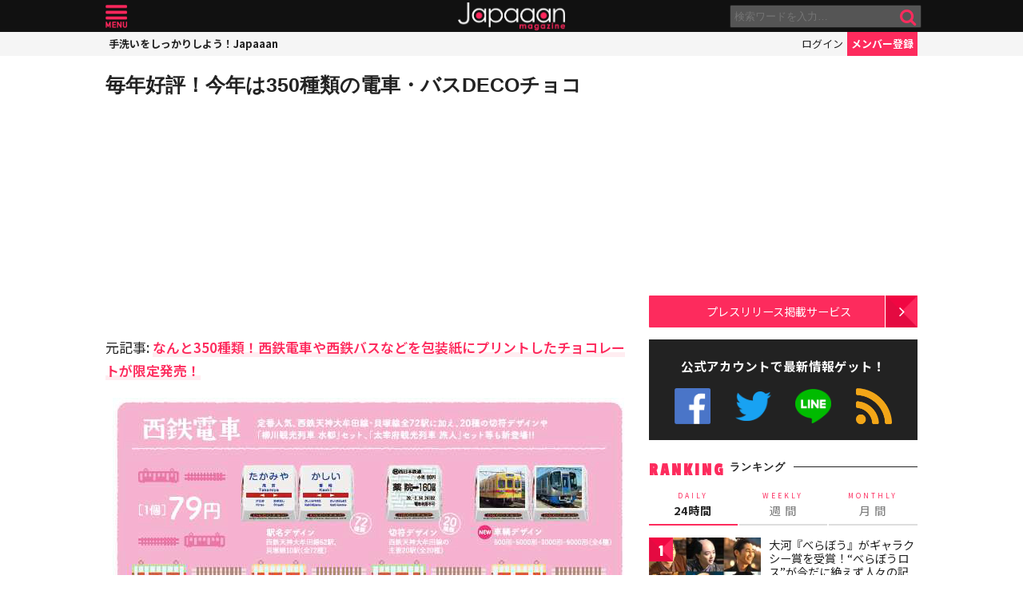

--- FILE ---
content_type: text/html; charset=UTF-8
request_url: https://mag.japaaan.com/ajax_rank?range=weekly
body_size: 3119
content:


<div class="items">

<article class="">
	<b class="rank">1</b>	<a href="https://mag.japaaan.com/archives/265222" title="『豊臣兄弟！』藤吉郎と小一郎の初恋の結末…史実から直(白石聖)と寧々(浜辺美波)の真逆の運命を辿る" class="thumb"><img loading="lazy" width="200" height="121" src="https://mag.japaaan.com/wp-content/uploads/2026/01/1c7d728b51e42040b818a966071b5986-200x121.jpg" data-src_="https://mag.japaaan.com/wp-content/uploads/2026/01/1c7d728b51e42040b818a966071b5986-200x121.jpg" alt="『豊臣兄弟！』藤吉郎と小一郎の初恋の結末…史実から直(白石聖)と寧々(浜辺美波)の真逆の運命を辿る"></a>
	<div>
	<h2><a href="https://mag.japaaan.com/archives/265222" title="『豊臣兄弟！』藤吉郎と小一郎の初恋の結末…史実から直(白石聖)と寧々(浜辺美波)の真逆の運命を辿る">『豊臣兄弟！』藤吉郎と小一郎の初恋の結末…史実から直(白石聖)と寧々(浜辺美波)の真逆の運命を辿る</a></h2>
	<span class="cat"><a href="https://mag.japaaan.com/" title=""></a></span>
	</div>
</article>

<article class="">
	<b class="rank">2</b>	<a href="https://mag.japaaan.com/archives/265613" title="『豊臣兄弟！』小一郎と直（白石聖）はその後どうなる？史実ベースで悲劇的末路や二人の子供を考察" class="thumb"><img loading="lazy" width="200" height="121" src="https://mag.japaaan.com/wp-content/uploads/2026/01/640417d587759ef5f7799be548ffe481-200x121.jpg" data-src_="https://mag.japaaan.com/wp-content/uploads/2026/01/640417d587759ef5f7799be548ffe481-200x121.jpg" alt="『豊臣兄弟！』小一郎と直（白石聖）はその後どうなる？史実ベースで悲劇的末路や二人の子供を考察"></a>
	<div>
	<h2><a href="https://mag.japaaan.com/archives/265613" title="『豊臣兄弟！』小一郎と直（白石聖）はその後どうなる？史実ベースで悲劇的末路や二人の子供を考察">『豊臣兄弟！』小一郎と直（白石聖）はその後どうなる？史実ベースで悲劇的末路や二人の子供を考察</a></h2>
	<span class="cat"><a href="https://mag.japaaan.com/" title=""></a></span>
	</div>
</article>

<article class="">
	<b class="rank">3</b>	<a href="https://mag.japaaan.com/archives/265136" title="【豊臣兄弟！】で織田信長(小栗旬)を刺客から守った丹羽兵蔵とは？史料『信長公記』に当時の記録が！" class="thumb"><img loading="lazy" width="200" height="121" src="https://mag.japaaan.com/wp-content/uploads/2026/01/3c96fcb90290a2da6773ecabd43d73a6-1-200x121.jpg" data-src_="https://mag.japaaan.com/wp-content/uploads/2026/01/3c96fcb90290a2da6773ecabd43d73a6-1-200x121.jpg" alt="【豊臣兄弟！】で織田信長(小栗旬)を刺客から守った丹羽兵蔵とは？史料『信長公記』に当時の記録が！"></a>
	<div>
	<h2><a href="https://mag.japaaan.com/archives/265136" title="【豊臣兄弟！】で織田信長(小栗旬)を刺客から守った丹羽兵蔵とは？史料『信長公記』に当時の記録が！">【豊臣兄弟！】で織田信長(小栗旬)を刺客から守った丹羽兵蔵とは？史料『信長公記』に当時の記録が！</a></h2>
	<span class="cat"><a href="https://mag.japaaan.com/" title=""></a></span>
	</div>
</article>

<article class="">
	<b class="rank">4</b>	<a href="https://mag.japaaan.com/archives/266610" title="大河『べらぼう』がギャラクシー賞を受賞！“べらぼうロス”が今だに絶えず人々の記憶に残り続ける理由" class="thumb"><img loading="lazy" width="200" height="121" src="https://mag.japaaan.com/wp-content/uploads/2026/01/fb96848b852d0409304a58a116438029-200x121.jpg" data-src_="https://mag.japaaan.com/wp-content/uploads/2026/01/fb96848b852d0409304a58a116438029-200x121.jpg" alt="大河『べらぼう』がギャラクシー賞を受賞！“べらぼうロス”が今だに絶えず人々の記憶に残り続ける理由"></a>
	<div>
	<h2><a href="https://mag.japaaan.com/archives/266610" title="大河『べらぼう』がギャラクシー賞を受賞！“べらぼうロス”が今だに絶えず人々の記憶に残り続ける理由">大河『べらぼう』がギャラクシー賞を受賞！“べらぼうロス”が今だに絶えず人々の記憶に残り続ける理由</a></h2>
	<span class="cat"><a href="https://mag.japaaan.com/" title=""></a></span>
	</div>
</article>

<article class="">
	<b class="rank">5</b>	<a href="https://mag.japaaan.com/archives/265248" title="江戸のインフラは先進国レベル！近代化に出遅れたはずの江戸時代、実は産業技術の高さにペリーも驚いていた" class="thumb"><img loading="lazy" width="200" height="121" src="https://mag.japaaan.com/wp-content/uploads/2026/01/koshashin-200x121.jpg" data-src_="https://mag.japaaan.com/wp-content/uploads/2026/01/koshashin-200x121.jpg" alt="江戸のインフラは先進国レベル！近代化に出遅れたはずの江戸時代、実は産業技術の高さにペリーも驚いていた"></a>
	<div>
	<h2><a href="https://mag.japaaan.com/archives/265248" title="江戸のインフラは先進国レベル！近代化に出遅れたはずの江戸時代、実は産業技術の高さにペリーも驚いていた">江戸のインフラは先進国レベル！近代化に出遅れたはずの江戸時代、実は産業技術の高さにペリーも驚いていた</a></h2>
	<span class="cat"><a href="https://mag.japaaan.com/" title=""></a></span>
	</div>
</article>

<article class="">
	<b class="rank">6</b>	<a href="https://mag.japaaan.com/archives/266429" title="【豊臣兄弟！】徳川家康(松下洸平)の妻になる豊臣 妹・あさひ(倉沢杏菜)との出会いと儚い結婚の結末" class="thumb"><img loading="lazy" width="200" height="121" src="https://mag.japaaan.com/wp-content/uploads/2026/01/b395c866ab3b2fc091425a3f8c70fb0b-1-200x121.jpg" data-src_="https://mag.japaaan.com/wp-content/uploads/2026/01/b395c866ab3b2fc091425a3f8c70fb0b-1-200x121.jpg" alt="【豊臣兄弟！】徳川家康(松下洸平)の妻になる豊臣 妹・あさひ(倉沢杏菜)との出会いと儚い結婚の結末"></a>
	<div>
	<h2><a href="https://mag.japaaan.com/archives/266429" title="【豊臣兄弟！】徳川家康(松下洸平)の妻になる豊臣 妹・あさひ(倉沢杏菜)との出会いと儚い結婚の結末">【豊臣兄弟！】徳川家康(松下洸平)の妻になる豊臣 妹・あさひ(倉沢杏菜)との出会いと儚い結婚の結末</a></h2>
	<span class="cat"><a href="https://mag.japaaan.com/" title=""></a></span>
	</div>
</article>

<article class="rank_bottom no7">
	<b class="rank">7</b>	<a href="https://mag.japaaan.com/archives/266857" title="【豊臣兄弟！】“仮病の見舞い”で信長の罠に…弟・織田信勝、史実が伝える無情な最期" class="thumb"><img loading="lazy" width="200" height="121" src="https://mag.japaaan.com/wp-content/uploads/2026/01/fdsfdasad-200x121.jpg" data-src_="https://mag.japaaan.com/wp-content/uploads/2026/01/fdsfdasad-200x121.jpg" alt="【豊臣兄弟！】“仮病の見舞い”で信長の罠に…弟・織田信勝、史実が伝える無情な最期"></a>
	<div>
	<h2><a href="https://mag.japaaan.com/archives/266857" title="【豊臣兄弟！】“仮病の見舞い”で信長の罠に…弟・織田信勝、史実が伝える無情な最期">【豊臣兄弟！】“仮病の見舞い”で信長の罠に…弟・織田信勝、史実が伝える無情な最期</a></h2>
	<span class="cat"><a href="https://mag.japaaan.com/" title=""></a></span>
	</div>
</article>

<article class="rank_bottom no8">
	<b class="rank">8</b>	<a href="https://mag.japaaan.com/archives/265856" title="『豊臣兄弟！』あれは不穏な伏線！？藤吉郎に容赦ない稽古をつけた城戸小左衛門の正体と今後の展開" class="thumb"><img loading="lazy" width="200" height="121" src="https://mag.japaaan.com/wp-content/uploads/2026/01/ebe052c97b861d8e12e36c895667c666-200x121.jpg" data-src_="https://mag.japaaan.com/wp-content/uploads/2026/01/ebe052c97b861d8e12e36c895667c666-200x121.jpg" alt="『豊臣兄弟！』あれは不穏な伏線！？藤吉郎に容赦ない稽古をつけた城戸小左衛門の正体と今後の展開"></a>
	<div>
	<h2><a href="https://mag.japaaan.com/archives/265856" title="『豊臣兄弟！』あれは不穏な伏線！？藤吉郎に容赦ない稽古をつけた城戸小左衛門の正体と今後の展開">『豊臣兄弟！』あれは不穏な伏線！？藤吉郎に容赦ない稽古をつけた城戸小左衛門の正体と今後の展開</a></h2>
	<span class="cat"><a href="https://mag.japaaan.com/" title=""></a></span>
	</div>
</article>

<article class="rank_bottom no9">
	<b class="rank">9</b>	<a href="https://mag.japaaan.com/archives/265323" title="『豊臣兄弟！』で藤吉郎を裏切った横川甚内（勝村政信）は実在した？調査した結果がコチラ" class="thumb"><img loading="lazy" width="200" height="121" src="https://mag.japaaan.com/wp-content/uploads/2026/01/imageeyecatch-200x121.jpg" data-src_="https://mag.japaaan.com/wp-content/uploads/2026/01/imageeyecatch-200x121.jpg" alt="『豊臣兄弟！』で藤吉郎を裏切った横川甚内（勝村政信）は実在した？調査した結果がコチラ"></a>
	<div>
	<h2><a href="https://mag.japaaan.com/archives/265323" title="『豊臣兄弟！』で藤吉郎を裏切った横川甚内（勝村政信）は実在した？調査した結果がコチラ">『豊臣兄弟！』で藤吉郎を裏切った横川甚内（勝村政信）は実在した？調査した結果がコチラ</a></h2>
	<span class="cat"><a href="https://mag.japaaan.com/" title=""></a></span>
	</div>
</article>

<article class="rank_bottom no10">
	<b class="rank">10</b>	<a href="https://mag.japaaan.com/archives/266776" title="【豊臣兄弟！】“寝返り” 秒読みな佐久間盛重…史実では織田信長に最後の注進、丸根砦で迎えた最期" class="thumb"><img loading="lazy" width="200" height="121" src="https://mag.japaaan.com/wp-content/uploads/2026/01/fdsafa-200x121.jpg" data-src_="https://mag.japaaan.com/wp-content/uploads/2026/01/fdsafa-200x121.jpg" alt="【豊臣兄弟！】“寝返り” 秒読みな佐久間盛重…史実では織田信長に最後の注進、丸根砦で迎えた最期"></a>
	<div>
	<h2><a href="https://mag.japaaan.com/archives/266776" title="【豊臣兄弟！】“寝返り” 秒読みな佐久間盛重…史実では織田信長に最後の注進、丸根砦で迎えた最期">【豊臣兄弟！】“寝返り” 秒読みな佐久間盛重…史実では織田信長に最後の注進、丸根砦で迎えた最期</a></h2>
	<span class="cat"><a href="https://mag.japaaan.com/" title=""></a></span>
	</div>
</article>

<article class="rank_bottom no11">
	<b class="rank">11</b>	<a href="https://mag.japaaan.com/archives/266869" title="【豊臣兄弟！】松平元康(松下洸平)の“金色の鎧”が話題！18歳の元康がまとった金陀美具足の由来と特徴" class="thumb"><img loading="lazy" width="200" height="121" src="https://mag.japaaan.com/wp-content/uploads/2026/01/942a24d6c07c576299a54e7bacf5981b-200x121.jpg" data-src_="https://mag.japaaan.com/wp-content/uploads/2026/01/942a24d6c07c576299a54e7bacf5981b-200x121.jpg" alt="【豊臣兄弟！】松平元康(松下洸平)の“金色の鎧”が話題！18歳の元康がまとった金陀美具足の由来と特徴"></a>
	<div>
	<h2><a href="https://mag.japaaan.com/archives/266869" title="【豊臣兄弟！】松平元康(松下洸平)の“金色の鎧”が話題！18歳の元康がまとった金陀美具足の由来と特徴">【豊臣兄弟！】松平元康(松下洸平)の“金色の鎧”が話題！18歳の元康がまとった金陀美具足の由来と特徴</a></h2>
	<span class="cat"><a href="https://mag.japaaan.com/" title=""></a></span>
	</div>
</article>

<article class="rank_bottom no12">
	<b class="rank">12</b>	<a href="https://mag.japaaan.com/archives/265792" title="仙台銘菓「萩の月」の冬季限定チョコ味「萩の調」が今年も期間限定で発売！" class="thumb"><img loading="lazy" width="200" height="121" src="https://mag.japaaan.com/wp-content/uploads/2026/01/2ad7fa2b4bc7b51536af7969d2d1fde0-1-200x121.jpg" data-src_="https://mag.japaaan.com/wp-content/uploads/2026/01/2ad7fa2b4bc7b51536af7969d2d1fde0-1-200x121.jpg" alt="仙台銘菓「萩の月」の冬季限定チョコ味「萩の調」が今年も期間限定で発売！"></a>
	<div>
	<h2><a href="https://mag.japaaan.com/archives/265792" title="仙台銘菓「萩の月」の冬季限定チョコ味「萩の調」が今年も期間限定で発売！">仙台銘菓「萩の月」の冬季限定チョコ味「萩の調」が今年も期間限定で発売！</a></h2>
	<span class="cat"><a href="https://mag.japaaan.com/" title=""></a></span>
	</div>
</article>

<article class="rank_bottom no13">
	<b class="rank">13</b>	<a href="https://mag.japaaan.com/archives/265884" title="『豊臣兄弟！』迫る「桶狭間の戦い」史実では藤吉郎と小一郎はどのような役割を果たしたのか？" class="thumb"><img loading="lazy" width="200" height="121" src="https://mag.japaaan.com/wp-content/uploads/2026/01/78c340b571569228601ca08d96e17a59-200x121.jpg" data-src_="https://mag.japaaan.com/wp-content/uploads/2026/01/78c340b571569228601ca08d96e17a59-200x121.jpg" alt="『豊臣兄弟！』迫る「桶狭間の戦い」史実では藤吉郎と小一郎はどのような役割を果たしたのか？"></a>
	<div>
	<h2><a href="https://mag.japaaan.com/archives/265884" title="『豊臣兄弟！』迫る「桶狭間の戦い」史実では藤吉郎と小一郎はどのような役割を果たしたのか？">『豊臣兄弟！』迫る「桶狭間の戦い」史実では藤吉郎と小一郎はどのような役割を果たしたのか？</a></h2>
	<span class="cat"><a href="https://mag.japaaan.com/" title=""></a></span>
	</div>
</article>

<article class="rank_bottom no14">
	<b class="rank">14</b>	<a href="https://mag.japaaan.com/archives/265546" title="『豊臣兄弟！』小一郎(仲野太賀)と直(白石聖)、身分違いの結婚？絶望から武士の道へ…第2回放送を考察" class="thumb"><img loading="lazy" width="200" height="121" src="https://mag.japaaan.com/wp-content/uploads/2026/01/419f7cf75ec47d3ea24b2d67150cbc57-200x121.jpg" data-src_="https://mag.japaaan.com/wp-content/uploads/2026/01/419f7cf75ec47d3ea24b2d67150cbc57-200x121.jpg" alt="『豊臣兄弟！』小一郎(仲野太賀)と直(白石聖)、身分違いの結婚？絶望から武士の道へ…第2回放送を考察"></a>
	<div>
	<h2><a href="https://mag.japaaan.com/archives/265546" title="『豊臣兄弟！』小一郎(仲野太賀)と直(白石聖)、身分違いの結婚？絶望から武士の道へ…第2回放送を考察">『豊臣兄弟！』小一郎(仲野太賀)と直(白石聖)、身分違いの結婚？絶望から武士の道へ…第2回放送を考察</a></h2>
	<span class="cat"><a href="https://mag.japaaan.com/" title=""></a></span>
	</div>
</article>

<article class="rank_bottom no15">
	<b class="rank">15</b>	<a href="https://mag.japaaan.com/archives/263107" title="“甲賀忍者”の読みは「こうが」じゃない！正式な読みと伝説の忍者集団の正体と起源を解説" class="thumb"><img loading="lazy" width="200" height="121" src="https://mag.japaaan.com/wp-content/uploads/2026/01/onmitsuimage-1-200x121.jpg" data-src_="https://mag.japaaan.com/wp-content/uploads/2026/01/onmitsuimage-1-200x121.jpg" alt="“甲賀忍者”の読みは「こうが」じゃない！正式な読みと伝説の忍者集団の正体と起源を解説"></a>
	<div>
	<h2><a href="https://mag.japaaan.com/archives/263107" title="“甲賀忍者”の読みは「こうが」じゃない！正式な読みと伝説の忍者集団の正体と起源を解説">“甲賀忍者”の読みは「こうが」じゃない！正式な読みと伝説の忍者集団の正体と起源を解説</a></h2>
	<span class="cat"><a href="https://mag.japaaan.com/" title=""></a></span>
	</div>
</article>

<article class="rank_bottom no16">
	<b class="rank">16</b>	<a href="https://mag.japaaan.com/archives/265540" title="【豊臣兄弟！】で近々描かれる「桶狭間の戦い」少数の織田軍が奇襲で勝利…がほぼ創作といえる理由" class="thumb"><img loading="lazy" width="200" height="121" src="https://mag.japaaan.com/wp-content/uploads/2026/01/82d0f48121d2e42a46a0a1343f11f796-200x121.jpg" data-src_="https://mag.japaaan.com/wp-content/uploads/2026/01/82d0f48121d2e42a46a0a1343f11f796-200x121.jpg" alt="【豊臣兄弟！】で近々描かれる「桶狭間の戦い」少数の織田軍が奇襲で勝利…がほぼ創作といえる理由"></a>
	<div>
	<h2><a href="https://mag.japaaan.com/archives/265540" title="【豊臣兄弟！】で近々描かれる「桶狭間の戦い」少数の織田軍が奇襲で勝利…がほぼ創作といえる理由">【豊臣兄弟！】で近々描かれる「桶狭間の戦い」少数の織田軍が奇襲で勝利…がほぼ創作といえる理由</a></h2>
	<span class="cat"><a href="https://mag.japaaan.com/" title=""></a></span>
	</div>
</article>

<article class="rank_bottom no17">
	<b class="rank">17</b>	<a href="https://mag.japaaan.com/archives/265579" title="「豊臣兄弟！」直が寧々の侍女に＆今川義元 登場！次回1月18日放送のあらすじ＆場面写真、相関図が公開" class="thumb"><img loading="lazy" width="200" height="121" src="https://mag.japaaan.com/wp-content/uploads/2026/01/imgi_90_5GNQ8QWWNV-eyecatches_c173bbec2db182baa1c123af09da00f6-200x121.jpg" data-src_="https://mag.japaaan.com/wp-content/uploads/2026/01/imgi_90_5GNQ8QWWNV-eyecatches_c173bbec2db182baa1c123af09da00f6-200x121.jpg" alt="「豊臣兄弟！」直が寧々の侍女に＆今川義元 登場！次回1月18日放送のあらすじ＆場面写真、相関図が公開"></a>
	<div>
	<h2><a href="https://mag.japaaan.com/archives/265579" title="「豊臣兄弟！」直が寧々の侍女に＆今川義元 登場！次回1月18日放送のあらすじ＆場面写真、相関図が公開">「豊臣兄弟！」直が寧々の侍女に＆今川義元 登場！次回1月18日放送のあらすじ＆場面写真、相関図が公開</a></h2>
	<span class="cat"><a href="https://mag.japaaan.com/" title=""></a></span>
	</div>
</article>

<article class="rank_bottom no18">
	<b class="rank">18</b>	<a href="https://mag.japaaan.com/archives/266994" title="『豊臣兄弟！』父の仇は討てたのか？銭50貫と草鞋の意味…第4回「桶狭間！」伏線と重要ポイントまとめ" class="thumb"><img loading="lazy" width="200" height="121" src="https://mag.japaaan.com/wp-content/uploads/2026/01/78c340b571569228601ca08d96e17a59-1-200x121.jpg" data-src_="https://mag.japaaan.com/wp-content/uploads/2026/01/78c340b571569228601ca08d96e17a59-1-200x121.jpg" alt="『豊臣兄弟！』父の仇は討てたのか？銭50貫と草鞋の意味…第4回「桶狭間！」伏線と重要ポイントまとめ"></a>
	<div>
	<h2><a href="https://mag.japaaan.com/archives/266994" title="『豊臣兄弟！』父の仇は討てたのか？銭50貫と草鞋の意味…第4回「桶狭間！」伏線と重要ポイントまとめ">『豊臣兄弟！』父の仇は討てたのか？銭50貫と草鞋の意味…第4回「桶狭間！」伏線と重要ポイントまとめ</a></h2>
	<span class="cat"><a href="https://mag.japaaan.com/" title=""></a></span>
	</div>
</article>

<article class="rank_bottom no19">
	<b class="rank">19</b>	<a href="https://mag.japaaan.com/archives/265398" title="桃べこ、野口英世べこ…福島の名物や著名人を“赤べこ化”！「福島べこ～ず2」新発売" class="thumb"><img loading="lazy" width="200" height="121" src="https://mag.japaaan.com/wp-content/uploads/2026/01/1d7565b45d77a1ef10edf9b2f64d4c97-200x121.jpg" data-src_="https://mag.japaaan.com/wp-content/uploads/2026/01/1d7565b45d77a1ef10edf9b2f64d4c97-200x121.jpg" alt="桃べこ、野口英世べこ…福島の名物や著名人を“赤べこ化”！「福島べこ～ず2」新発売"></a>
	<div>
	<h2><a href="https://mag.japaaan.com/archives/265398" title="桃べこ、野口英世べこ…福島の名物や著名人を“赤べこ化”！「福島べこ～ず2」新発売">桃べこ、野口英世べこ…福島の名物や著名人を“赤べこ化”！「福島べこ～ず2」新発売</a></h2>
	<span class="cat"><a href="https://mag.japaaan.com/" title=""></a></span>
	</div>
</article>

<article class="rank_bottom no20">
	<b class="rank">20</b>	<a href="https://mag.japaaan.com/archives/266844" title="「大化の改新」の本質はなんと“豪族の脱税”を止める徹底した財政改革だった" class="thumb"><img loading="lazy" width="200" height="121" src="https://mag.japaaan.com/wp-content/uploads/2026/01/71888eccdbfeec66ee0f407607e0d082-200x121.jpg" data-src_="https://mag.japaaan.com/wp-content/uploads/2026/01/71888eccdbfeec66ee0f407607e0d082-200x121.jpg" alt="「大化の改新」の本質はなんと“豪族の脱税”を止める徹底した財政改革だった"></a>
	<div>
	<h2><a href="https://mag.japaaan.com/archives/266844" title="「大化の改新」の本質はなんと“豪族の脱税”を止める徹底した財政改革だった">「大化の改新」の本質はなんと“豪族の脱税”を止める徹底した財政改革だった</a></h2>
	<span class="cat"><a href="https://mag.japaaan.com/" title=""></a></span>
	</div>
</article>
</div>


--- FILE ---
content_type: text/html; charset=utf-8
request_url: https://www.google.com/recaptcha/api2/aframe
body_size: 267
content:
<!DOCTYPE HTML><html><head><meta http-equiv="content-type" content="text/html; charset=UTF-8"></head><body><script nonce="IuzIG3A1bpYpfarEIvOLUQ">/** Anti-fraud and anti-abuse applications only. See google.com/recaptcha */ try{var clients={'sodar':'https://pagead2.googlesyndication.com/pagead/sodar?'};window.addEventListener("message",function(a){try{if(a.source===window.parent){var b=JSON.parse(a.data);var c=clients[b['id']];if(c){var d=document.createElement('img');d.src=c+b['params']+'&rc='+(localStorage.getItem("rc::a")?sessionStorage.getItem("rc::b"):"");window.document.body.appendChild(d);sessionStorage.setItem("rc::e",parseInt(sessionStorage.getItem("rc::e")||0)+1);localStorage.setItem("rc::h",'1769528570327');}}}catch(b){}});window.parent.postMessage("_grecaptcha_ready", "*");}catch(b){}</script></body></html>